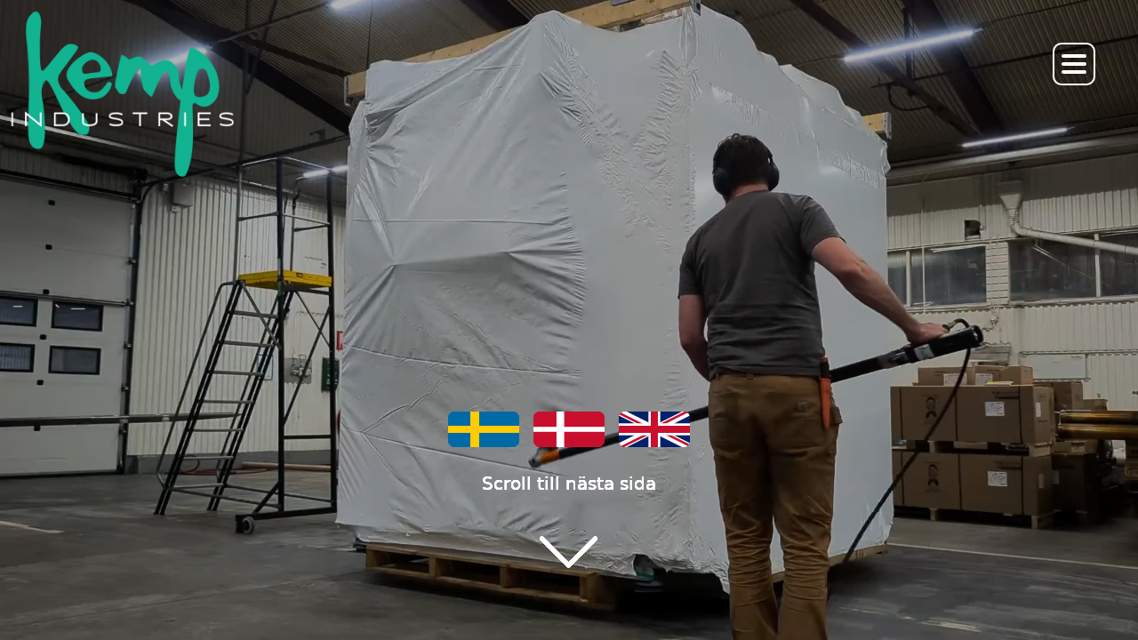

--- FILE ---
content_type: text/html
request_url: https://www.kempindustries.se/
body_size: 5663
content:
<!DOCTYPE html>
<html>

<head>
    <title>Kemp Industries</title>
    <meta name="viewport" content="width=device-width, initial-scale=1" charset="UTF-8">
    <link rel="preload" href="https://www.kempindustries.se/img/logo.png" as="image">

    <!-- Include CSS file from the css folder -->
    <link rel="stylesheet" type="text/css" href="style/style.css">
    <!-- Bootstrap CSS -->
    <link href="https://cdn.jsdelivr.net/npm/bootstrap@5.3.2/dist/css/bootstrap.min.css" rel="stylesheet"
        integrity="sha384-T3c6CoIi6uLrA9TneNEoa7RxnatzjcDSCmG1MXxSR1GAsXEV/Dwwykc2MPK8M2HN" crossorigin="anonymous">
    <!-- Bootstrap icons CSS -->
    <link rel="stylesheet" href="https://cdn.jsdelivr.net/npm/bootstrap-icons/font/bootstrap-icons.css">

    <!-- Montserrat CSS -->
    <link rel="preconnect" href="https://fonts.googleapis.com">
    <link rel="preconnect" href="https://fonts.gstatic.com" crossorigin>
    <link rel="apple-touch-icon" sizes="180x180" href="/apple-touch-icon.png">
    <link rel="icon" type="image/png" sizes="32x32" href="/favicon-32x32.png">
    <link rel="icon" type="image/png" sizes="16x16" href="/favicon-16x16.png">
    <link rel="manifest" href="/site.webmanifest">

</head>

<body>
    <div class="logo-container">
        <a href="https://www.kempindustries.se/">
            <picture>
                <source srcset="https://www.kempindustries.se/img/logo.webp" type="image/webp">
                <source srcset="https://www.kempindustries.se/img/logo.png" type="image/png">
                <img src="https://www.kempindustries.se/img/logo.png" alt="Kemp Industries Logo">
            </picture>
        </a>
    </div>

    <!-- Hamburger Icon -->
    <div class="hamburger-menu">
        <div class="menu-btn" id="menuBtn">
            <div class="menu-btn__burger"></div>
            <div class="menu-btn__burger"></div>
            <div class="menu-btn__burger"></div>
        </div>
    </div>

    <!-- Full-Screen Menu -->
    <div class="nav" id="nav">
        <div class="nav__content">
            <div class="container-fluid d-flex justify-content-center align-items-center vh-100">
                <div class="row">
                    <div class="col-lg-6 col-md-12 text-center text-md-start overlay-contact">
                        <div class="swedish-txt">
                            <span class="contact-header m-0">Kontakt</span>
                        </div>

                        <div class="danish-txt">
                            <span class="contact-header m-0">Kontakt</span>
                        </div>

                        <div class="english-txt">
                            <span class="contact-header m-0">Contact</span>
                        </div>



                        <hr class="styled-hr mx-auto mx-md-0" />
                        <p class="contact-info-text">
                            <i class="bi bi-person"></i> Samuel Kemp VD<br />
                            <i class="bi bi-geo-alt"></i> Delivery Address<br />
                            Flintyxegatan 5, 213 76 Malmö<br />
                            <i class="bi bi-mailbox"></i> Postadress<br />
                            Oxievångsvagen 312, 23839 Oxie<br />
                            <i class="bi bi-envelope"></i> <a
                                href="mailto:info@kempindustries.se">info@kempindustries.se</a><br />
                            <i class="bi bi-phone"></i> <a href="tel:+46725852182">+46 (0)725 852 182</a>
                        </p>
                        <hr class="styled-hr mx-auto mx-md-0 landscape-hide" />
                        <div class="social-links">
                            <a href="https://www.linkedin.com/company/kemp-industries-ab/" class="me-3"><i
                                    class="bi bi-linkedin" style="font-size: 35px;"></i></a>
                            <a href="https://www.instagram.com/kempwrap/" class="me-3"><i class="bi bi-instagram"
                                    style="font-size: 35px;"></i></a>
                        </div>
                        <hr class="styled-hr mx-auto mx-md-0 landscape-hide" />
                        <a href="https://www.kvalitetspartner.se/certifierad/kemp-industries/">
                            <img src="https://kempindustries.se/img/kvalitets-partner-sigill.png"
                                alt="Kemp Industries Certification" class="img-fluid landscape-hide"
                                style="max-width: 200px;">
                        </a>
                    </div>
                    <div class="col-lg-6 col-md-12 text-center text-md-start overlay-menu">
                        <div class="swedish-txt">
                            <ul class="list-unstyled mt-4 mt-lg-0 mt-md-0">
                                <li class="my-3 my-md-0"><a href="#page-1" class="nav__link">Välkommen</a></li>
                                <li class="my-3 my-md-0"><a href="#page-2" class="nav__link">Båtinplastning</a></li>
                                <li class="my-3 my-md-0"><a href="#page-3" class="nav__link">Protective covers</a></li>
                                <li class="my-3 my-md-0"><a href="#page-4" class="nav__link">Transportemballage</a></li>
                                <li class="my-3 my-md-0"><a href="#page-5" class="nav__link">Korrosionskontroll</a></li>
                            </ul>
                        </div>

                        <div class="danish-txt">
                            <ul class="list-unstyled mt-4 mt-lg-0">
                                <li class="my-3 my-md-0"><a href="#page-1" class="nav__link">Velkommen</a></li>
                                <li class="my-3 my-md-0"><a href="#page-2" class="nav__link">Bådindpakning</a></li>
                                <li class="my-3 my-md-0"><a href="#page-3" class="nav__link">Beskyttende covers</a></li>
                                <li class="my-3 my-md-0"><a href="#page-4" class="nav__link">Transportemballage</a></li>
                                <li class="my-3 my-md-0"><a href="#page-5" class="nav__link">Korrosionskontrol</a></li>
                            </ul>
                        </div>

                        <div class="english-txt">
                            <ul class="list-unstyled mt-4 mt-lg-0">
                                <li class="my-3 my-md-0"><a href="#page-1" class="nav__link">Welcome</a></li>
                                <li class="my-3 my-md-0"><a href="#page-2" class="nav__link">Boat wrapping</a></li>
                                <li class="my-3 my-md-0"><a href="#page-3" class="nav__link">Protective covers</a></li>
                                <li class="my-3 my-md-0"><a href="#page-4" class="nav__link">Transport</a></li>
                                <li class="my-3 my-md-0"><a href="#page-5" class="nav__link">Corrosion</a></li>
                            </ul>
                        </div>

                    </div>
                </div>
            </div>
        </div>
    </div>


    <div class="one-pager">
        <section data-index="0">
            <div class="banner d-flex align-items-center">
                <div class="container">
                    <div class="row">
                        <div class="col-12 position-static">
                            <div class="mobile-background">
                                <img src="https://www.kempindustries.se/img/background-mobile.jpg">
                            </div>
                            <div class="video-container">
                                <video autoplay loop muted class="video" id="landingpage-video">
                                    <source src="https://www.kempindustries.se/video/video-background-kemp.webm"
                                        type="video/webm" />
                                    <source src="https://kempindustries.se/video/video-background-kemp.mp4"
                                        type="video/mp4" />
                                </video>
                                <div class="video-overlay"></div>
                            </div>
                        </div>
                    </div>
                </div>
            </div>
            <div class="scroll-for-more">
                <div class="flags">
                    <img src="img/se.png" class="flag-icon" alt="Swedish" onclick="translatePage('swedish')">
                    <img src="img/dk.png" class="flag-icon" alt="Danish" onclick="translatePage('danish')">
                    <img src="img/gb.png" class="flag-icon" alt="English" onclick="translatePage('english')">
                </div>
                <div class="swedish-txt">
                    <span class="scroll-text">Scroll till nästa sida</span>
                </div>

                <div class="danish-txt">
                    <span class="scroll-text">Rul til næste side</span>
                </div>

                <div class="english-txt">
                    <span class="scroll-text">Scroll for next page</span>
                </div>

                <div class="arrow-container">
                    <i class="bi bi-chevron-down scroll-arrow"></i>

                </div>
            </div>
        </section>
        <section id="page-1" data-index="1">
            <div class="banner d-flex align-items-center">
                <div class="container">
                    <div class="row">
                        <div class="col-12 col-md-7 position-static">
                            <div class="img-banner">
                                <img src="https://www.kempindustries.se/img/valkommen.jpg" alt="kempindustries"
                                    class="img-fluid w-100 desktop-img" style="min-height: 100vh; object-fit: cover" />
                                <img src="https://www.kempindustries.se/img/valkommen-mobile.jpg" alt="kempindustries"
                                    class="img-fluid w-100 mobile-img" style="min-height: 100vh; object-fit: cover" />
                            </div>

                        </div>
                        <div class="col-12 col-md-5 position-static">
                            <div class="txt-banner blue-navy"></div>
                            <div class="text-area">
                                <div class="content-wrapper">
                                    <!-- Page-1 swedish text -->
                                    <div class="swedish-txt">
                                        <span class="content-header">Välkommen</span>
                                        <p class="content-text">
                                            Underhåll är en avgörande faktor för lönsamheten inom ditt företag. Det är
                                            dock
                                            en komplex process att hålla sig uppdaterad i ny teknik och utrustning för
                                            att
                                            optimera ditt företags tillgångar.
                                            <br><br>
                                            Alternativen blir allt smartare, vilket innebär att de har större betydelse
                                            än
                                            någonsin för att maximera arbetskapacitet, drifttid och energieffektivitet
                                            vilket minskar dina kostnader och höjer din verksamhets värde.<br>
                                        </p>
                                    </div>

                                    <!-- Page-1 danish text -->
                                    <div class="danish-txt">
                                        <span class="content-header">Velkommen</span>
                                        <p class="content-text">
                                            Vedligeholdelse er en kritisk faktor for lønsomheden i din virksomhed. Det
                                            er
                                            dog en kompleks proces at holde sig ajour med ny teknologi og udstyr for at
                                            optimere sin virksomheds aktiver.
                                            <br><br>
                                            Andre valgmuligheder bliver smartere, hvilket gør dem mere værdifulde end
                                            nogensinde i at maksimere arbejdskapacitet, performance og
                                            energieffektivitet.
                                            Alt dette reducerer dine omkostninger og øger værdien af din virksomhed.<br>
                                        </p>
                                    </div>

                                    <!-- Page-1 english text -->
                                    <div class="english-txt">
                                        <span class="content-header">Welcome</span>
                                        <p class="content-text">
                                            Maintenance is one of the critical factors for the profitability of your
                                            business. Optimizing your business assets requires a complex process of
                                            keeping
                                            up to date with new technologies and equipment.
                                            <br><br>
                                            Many alternative solutions are getting smarter, making them more valuable
                                            than
                                            ever in maximizing working capacity and uptime as well as energy efficiency.
                                            All
                                            of which reduces your costs and increases the value of your business.<br>
                                        </p>
                                    </div>

                                    <span class="section-number">01</span>
                                </div>
                            </div>
                        </div>
                    </div>
                </div>
            </div>
            <div class="scroll-for-more">
                <div class="flags">
                    <img src="img/se.png" class="flag-icon" alt="Swedish" onclick="translatePage('swedish')">
                    <img src="img/dk.png" class="flag-icon" alt="Danish" onclick="translatePage('danish')">
                    <img src="img/gb.png" class="flag-icon" alt="English" onclick="translatePage('english')">
                </div>
                <div class="swedish-txt">
                    <span class="scroll-text">Scroll till nästa sida</span>
                </div>

                <div class="danish-txt">
                    <span class="scroll-text">Rul til næste side</span>
                </div>

                <div class="english-txt">
                    <span class="scroll-text">Scroll for next page</span>
                </div>
                <div class="arrow-container">
                    <i class="bi bi-chevron-down scroll-arrow"></i>
                </div>
            </div>
        </section>
        <section id="page-2" data-index="2">
            <div class="banner d-flex align-items-center">
                <div class="container">
                    <div class="row">
                        <div class="col-12 col-md-7 position-static">
                            <div class="img-banner">
                                <img src="https://www.kempindustries.se/img/batinplastning.jpg" alt="kempindustries"
                                    class="img-fluid w-100 desktop-img" style="min-height: 100vh; object-fit: cover" />
                                <img src="https://www.kempindustries.se/img/baatinplastning-mobile.jpg"
                                    alt="kempindustries" class="img-fluid w-100 mobile-img"
                                    style="min-height: 100vh; object-fit: cover" />
                            </div>
                        </div>
                        <div class="col-12 col-md-5 position-static ">
                            <div class="txt-banner blue-navy"></div>
                            <div class="text-area">
                                <div class="content-wrapper">
                                    <!-- Page-2 swedish text -->
                                    <div class="swedish-txt">
                                        <span class="content-header">Båtinplastning</span>
                                        <p class="content-text">
                                            Vi erbjuder krympplast för ett säkert och tryggt förvar åt till exempel
                                            båtar och fordon. <br><br>
                                            Båtinplastning är bra för alla som vill kunna förvara sin båt i tryggt
                                            och säkert förvar. Med denna metoden ges förutsättningarna för att
                                            behålla båten i bra skick.<br>
                                        </p>
                                    </div>

                                    <!-- Page-2 danish text -->
                                    <div class="danish-txt">
                                        <span class="content-header">Bådindpakning</span>
                                        <p class="content-text">
                                            Vi tilbyder krympefolie til sikker og tryg opbevaring af både, køretøjer,
                                            sæsonudstyr m.m.
                                            <br><br>
                                            Bådindpakning er den bedste løsning for dig, der ønsker at kunne opbevare
                                            din
                                            båd sikkert og trygt. Denne metode hjælper med at forlænge bådens
                                            kvalitetspræget stand.<br>
                                        </p>
                                    </div>

                                    <!-- Page-2 english text -->
                                    <div class="english-txt">
                                        <span class="content-header">Boatwrapping</span>
                                        <p class="content-text">
                                            We offer shrink wrap for safe and secure storage of boats, vehicles,
                                            seasonal
                                            equipment, etc. Boat wrapping is the best choice for anyone who wants to be
                                            able
                                            to keep their boat in safe and secure storage.
                                            <br><br>
                                            This storage method provides the conditions that can extend the life of your
                                            boat, keeping it in good condition.<br>
                                        </p>
                                    </div>

                                    <span class="section-number">02</span>
                                </div>
                            </div>
                        </div>
                    </div>
                </div>
            </div>
            <div class="scroll-for-more">
                <div class="flags">
                    <img src="img/se.png" class="flag-icon" alt="Swedish" onclick="translatePage('swedish')">
                    <img src="img/dk.png" class="flag-icon" alt="Danish" onclick="translatePage('danish')">
                    <img src="img/gb.png" class="flag-icon" alt="English" onclick="translatePage('english')">
                </div>
                <div class="swedish-txt">
                    <span class="scroll-text">Scroll till nästa sida</span>
                </div>

                <div class="danish-txt">
                    <span class="scroll-text">Rul til næste side</span>
                </div>

                <div class="english-txt">
                    <span class="scroll-text">Scroll for next page</span>
                </div>
                <div class="arrow-container">
                    <i class="bi bi-chevron-down scroll-arrow"></i>

                </div>
            </div>
        </section>
        <section id="page-3" data-index="3">
            <div class="banner d-flex align-items-center">
                <div class="container">
                    <div class="row">
                        <div class="col-12 col-md-7 position-static">
                            <div class="img-banner">
                                <img src="https://www.kempindustries.se/img/protectivecovers.jpg" alt="kempindustries"
                                    class="img-fluid w-100 desktop-img" style="min-height: 100vh; object-fit: cover" />
                                <img src="https://www.kempindustries.se/img/covers-mobile.jpg" alt="kempindustries"
                                    class="img-fluid w-100 mobile-img" style="min-height: 100vh; object-fit: cover" />
                            </div>
                        </div>
                        <div class="col-12 col-md-5 position-static ">
                            <div class="txt-banner blue-navy"></div>
                            <div class="text-area">
                                <div class="content-wrapper">
                                    <!-- Page-3 swedish text -->
                                    <div class="swedish-txt">
                                        <span class="content-header">Covers</span>
                                        <p class="content-text">
                                            Vi producerar och distribuerar skrädd sydda kapellen för säkert
                                            skyddande av produkter samt gods inom industribranschen, militären samt
                                            även för privata bruk. <br><br>
                                            Med våra lösningar ges möjligheten att skydda
                                            gods från mögel- och fuktskador, UV strålning och tuffa väderslag.<br>

                                        </p>
                                    </div>

                                    <!-- Page-3 danish text -->
                                    <div class="danish-txt">
                                        <span class="content-header">Betræk</span>
                                        <p class="content-text">
                                            Vi producerer og distribuerer skræddersyede betræk og overtræk til sikker
                                            beskyttelse af udstyr samt industrivarer, for eksempel til militær eller
                                            privat
                                            brug.
                                            <br><br>
                                            Med vores løsninger er det muligt at beskytte varer mod skimmel- og
                                            fugtskader,
                                            UV-stråling og barske vejrforhold.<br>
                                        </p>
                                    </div>

                                    <!-- Page-3 english text -->
                                    <div class="english-txt">
                                        <span class="content-header">Covers</span>
                                        <p class="content-text">
                                            We produce and distribute tailor-made covers and hoods for the safe
                                            protection
                                            of equipment as well as industrial sector goods, for example for military or
                                            private use.
                                            <br><br>
                                            With our solutions, it is possible to protect goods from mold and moisture
                                            damage, UV radiation and harsh weather conditions.<br>
                                        </p>
                                    </div>

                                    <span class="section-number">03</span>
                                </div>
                            </div>
                        </div>
                    </div>
                </div>
            </div>
            <div class="scroll-for-more">
                <div class="flags">
                    <img src="img/se.png" class="flag-icon" alt="Swedish" onclick="translatePage('swedish')">
                    <img src="img/dk.png" class="flag-icon" alt="Danish" onclick="translatePage('danish')">
                    <img src="img/gb.png" class="flag-icon" alt="English" onclick="translatePage('english')">
                </div>
                <div class="swedish-txt">
                    <span class="scroll-text">Scroll till nästa sida</span>
                </div>

                <div class="danish-txt">
                    <span class="scroll-text">Rul til næste side</span>
                </div>

                <div class="english-txt">
                    <span class="scroll-text">Scroll for next page</span>
                </div>
                <div class="arrow-container">
                    <i class="bi bi-chevron-down scroll-arrow"></i>

                </div>
            </div>
        </section>
        <section id="page-4" data-index="4">
            <div class="banner d-flex align-items-center">
                <div class="container">
                    <div class="row">
                        <div class="col-12 col-md-7 position-static">
                            <div class="img-banner">
                                <img src="https://www.kempindustries.se/img/transportemballage.jpg" alt="kempindustries"
                                    class="img-fluid w-100 desktop-img" style="min-height: 100vh; object-fit: cover" />
                                <img src="https://www.kempindustries.se/img/transport-mobile.jpg" alt="kempindustries"
                                    class="img-fluid w-100 mobile-img" style="min-height: 100vh; object-fit: cover" />
                            </div>
                        </div>
                        <div class="col-12 col-md-5 position-static ">
                            <div class="txt-banner blue-navy"></div>
                            <div class="text-area">
                                <div class="content-wrapper">
                                    <!-- Page-4 swedish text -->
                                    <div class="swedish-txt">
                                        <span class="content-header">Transport</span>
                                        <p class="content-text">
                                            Krympinplastning är en metod som ger skydd mot olika skadegörelser som
                                            bland annat klotter, korrosion, mögel, nedsmutsning samt miljömässiga
                                            lackskador under lagring och transport.<br><br>
                                            För att dina varor och gods ska
                                            kunna hållas i samma skick när allt är transporterat så är inplastning
                                            av dina material en utmärkt lösning.<br>

                                        </p>
                                    </div>

                                    <!-- Page-4 danish text -->
                                    <div class="danish-txt">
                                        <span class="content-header">Transport</span>
                                        <p class="content-text">
                                            Krympepakning er en metode, der giver beskyttelse mod forskellige skader som
                                            graffiti, korrosion, skimmelsvamp, smuds og miljømæssige lakskader under
                                            opbevaring og transport
                                            <br><br>
                                            For at både varerne og udstyret holdes i samme stand under transport, er
                                            indpakning i plast en glimrende løsning.<br>
                                        </p>
                                    </div>

                                    <!-- Page-4 english text -->
                                    <div class="english-txt">
                                        <span class="content-header">Transport</span>
                                        <p class="content-text">
                                            Shrink wrapping is a method that provides protection against various damage
                                            risks such as graffiti, corrosion, mold, dirt and environmental damage to
                                            paint
                                            during storage and transport.
                                            <br><br>
                                            Wrapping your materials in plastic is an excellent solution that can keep
                                            your
                                            equipment and goods in their existing condition when things are being
                                            transported.<br>
                                        </p>
                                    </div>

                                    <span class="section-number">04</span>
                                </div>
                            </div>
                        </div>
                    </div>
                </div>
            </div>
            <div class="scroll-for-more">
                <div class="flags">
                    <img src="img/se.png" class="flag-icon" alt="Swedish" onclick="translatePage('swedish')">
                    <img src="img/dk.png" class="flag-icon" alt="Danish" onclick="translatePage('danish')">
                    <img src="img/gb.png" class="flag-icon" alt="English" onclick="translatePage('english')">
                </div>
                <div class="swedish-txt">
                    <span class="scroll-text">Scroll till nästa sida</span>
                </div>

                <div class="danish-txt">
                    <span class="scroll-text">Rul til næste side</span>
                </div>

                <div class="english-txt">
                    <span class="scroll-text">Scroll for next page</span>
                </div>
                <div class="arrow-container">
                    <i class="bi bi-chevron-down scroll-arrow"></i>

                </div>
            </div>
        </section>
        <section id="page-5" data-index="5">
            <div class="banner d-flex align-items-center">
                <div class="container">
                    <div class="row">
                        <div class="col-12 col-md-7 position-static">
                            <div class="img-banner">
                                <img src="https://www.kempindustries.se/img/korrosionskontroll.jpg" alt="kempindustries"
                                    class="img-fluid w-100 desktop-img" style="min-height: 100vh; object-fit: cover" />
                                <img src="https://www.kempindustries.se/img/korrosion-mobile.jpg" alt="kempindustries"
                                    class="img-fluid w-100 mobile-img" style="min-height: 100vh; object-fit: cover" />
                            </div>
                        </div>
                        <div class="col-12 col-md-5 position-static ">
                            <div class="txt-banner blue-navy"></div>
                            <div class="text-area">
                                <div class="content-wrapper">
                                    <!-- Page-5 swedish text -->
                                    <div class="swedish-txt">
                                        <span class="content-header">Korrosion</span>
                                        <p class="content-text">
                                            Våra ProGARDO-produkter är framtagna med en speciell VCI + formula som
                                            kommer förpackad på olika sätt beroende på applicering. De kan användas
                                            för skydd av elektriska kabinett, PLS-kabinett, mekanisk utrustning och
                                            reservdelar med mera. <br><br>
                                            ProGARDO kan, i kombination med vår Premium
                                            Virgin-krympplast, effektia som korrosionshämmare i upp till fem år.
                                            <br>
                                        </p>
                                    </div>

                                    <!-- Page-5 danish text -->
                                    <div class="danish-txt">
                                        <span class="content-header">Korrosion</span>
                                        <p class="content-text">
                                            Vores ProGARDO-produkter er produceret med en særlig VCI+ formular, og
                                            bliver
                                            indpakket på forskellige måder afhængigt af anvendelse.
                                            <br><br>
                                            De kan bruges til at beskytte el-skabe, PLC-skabe, mekanisk udstyr,
                                            reservedele
                                            m.m. ProGARDO kan i kombination med vores Premium Virgin krympeplast fungere
                                            som
                                            korrosionshæmmende i op til fem år.<br>
                                        </p>
                                    </div>
                                    <!-- Page-5 english text -->
                                    <div class="english-txt">
                                        <span class="content-header">Corrosion</span>
                                        <p class="content-text">
                                            Our ProGARDO products are produced with a special VCI+ formula and come
                                            packaged
                                            in different ways depending on the application. They can be used for the
                                            protection of electrical cabinets, PLC cabinets, mechanical equipment, spare
                                            parts and more.
                                            <br><br>
                                            ProGARDO, in combination with our Premium Virgin shrink plastic, can serve
                                            as a
                                            corrosion inhibitor for up to five years.
                                            <br>
                                        </p>
                                    </div>

                                    <span class="section-number">05</span>
                                </div>
                            </div>
                        </div>
                    </div>
                </div>
            </div>
            <div class="scroll-for-more">
                <div class="flags">
                    <img src="img/se.png" class="flag-icon" alt="Swedish" onclick="translatePage('swedish')">
                    <img src="img/dk.png" class="flag-icon" alt="Danish" onclick="translatePage('danish')">
                    <img src="img/gb.png" class="flag-icon" alt="English" onclick="translatePage('english')">
                </div>
                <div class="swedish-txt">
                    <span class="scroll-text">Scroll till nästa sida</span>
                </div>

                <div class="danish-txt">
                    <span class="scroll-text">Rul til næste side</span>
                </div>

                <div class="english-txt">
                    <span class="scroll-text">Scroll for next page</span>
                </div>
                <div class="arrow-container">
                    <i class="bi bi-chevron-down scroll-arrow"></i>

                </div>
            </div>
        </section>
    </div>

    <!-- Bootstrap Bundle with Popper -->
    <script src="https://cdn.jsdelivr.net/npm/bootstrap@5.3.2/dist/js/bootstrap.bundle.min.js"
        integrity="sha384-C6RzsynM9kWDrMNeT87bh95OGNyZPhcTNXj1NW7RuBCsyN/o0jlpcV8Qyq46cDfL"
        crossorigin="anonymous"></script>
    <!-- Custom JavaScript files -->
    <script src="js/translation.js"></script>
    <script src="js/transition.js"></script>
    <script src="js/burger-menu.js"></script>
    <script src="js/scroll-for-more.js"></script>

</body>

</html>

--- FILE ---
content_type: text/css
request_url: https://www.kempindustries.se/style/style.css
body_size: 3019
content:
html,
body {
    height: 100vh !important;
    /* 100% of the viewport height */
    margin: 0 !important;
    padding: 0 !important;
    overflow-x: hidden !important;
}

.swedish-txt,
.danish-txt,
.english-txt {
    display: none;
    /* Hide all language blocks by default */
}

/* Optionally, you can show the Swedish text by default in the CSS if you prefer CSS over JS for initial display */
.swedish-txt {
    display: block;
}

.flag-icon {
    border-radius: 0.5rem;
    cursor: pointer;
}

.flags {
    margin-bottom: 2%;
    z-index: 9999 !important;
    position: relative;
}

/* Scroll and Arrow Styles */
.scroll-for-more {
    position: absolute;
    bottom: 5vh;
    left: 50%;
    transform: translateX(-50%);
    text-align: center;
    color: #fff;
    font-size: 20px;
    width: 100%;
}

.scroll-text {
    display: block;
    margin-bottom: 5px;
}

.arrow-container {
    display: flex;
    justify-content: center;
    align-items: center;
    animation: bounce 2s infinite;
}

.scroll-arrow {
    font-size: 80px !important;
    cursor: pointer;
}

@keyframes bounce {

    0%,
    20%,
    50%,
    80%,
    100% {
        transform: translateY(0);
    }

    40% {
        transform: translateY(-10px);
    }

    60% {
        transform: translateY(-5px);
    }
}

/* Flag icons Styles */
.flags img {
    cursor: pointer;
    margin: 0 5px;
}

/* Section Number Styles */
.section-number {
    font-size: 10em;
    display: block;
    bottom: 0;
    position: fixed;
    right: 0;
}

/* Video Container Styles */
.video-container video {
    width: 100%;
    height: 100%;
}

.video-overlay {
    position: absolute;
    top: 0;
    left: 0;
    width: 100%;
    height: 100%;
    background: rgba(0, 0, 0, 0.3);
    /* Semi-transparent black overlay */
}

/* Logo Container Styles */
.logo-container {
    position: fixed;
    /* Keep the logo fixed on the screen */
    top: 10px;
    /* Adjust this value as needed */
    left: 10px;
    /* Adjust this value as needed */
    z-index: 1050;
    /* Make sure it is above other elements */
}

.logo-container img {
    width: 20vw;
    /* Adjust the size as needed */
    height: auto;
    display: block;
    z-index: 1050;
    /* Same z-index as the container */
}

/* Content Styles */
.content-logo {
    position: relative;
    bottom: 20vh;
    color: #fff;
    margin-bottom: 20px;
}

.content-wrapper {
    position: relative;
    color: #fff;
    margin: 0 auto;
    height: 100vh;
    top: 40%;
}

.content-header {
    font-size: 4em;
    margin-bottom: 15px;
    right: 5dvw;
    position: absolute;
    width: 100%;
    text-transform: uppercase;
    font-weight: bolder;
    font-family: "Montserrat", sans-serif;
}

.content-text {
    font-size: 16px;
    margin-bottom: 20px;
    padding-left: 8dvw;
    position: absolute;
    width: 100%;
    margin-top: 100px;
}

/* HTML and Body Styles */
html {
    overflow: hidden;
    overflow-y: scroll;
}

/* One Pager Styles */
.one-pager {
    height: 100vh;
    position: relative;
    overflow: hidden;
    z-index: 0;
}

.one-pager section {
    position: absolute;
    left: 0;
    top: 0;
    right: 0;
    bottom: 0;
}

section {
    transition: transform 1s ease;
}

.banner {
    height: 100%;
}

/* Image Banner Styles */
.img-banner {
    position: absolute;
    left: 0;
    top: 0;
    right: 0;
    bottom: 0;
    margin: 0;
    width: 58.33333333%;
    transform-style: flat;
    transform: translateY(200%);
    transition: transform 0.7s ease;
}

/* Text Banner Styles */
.txt-banner {
    width: 41.66666667%;
    position: absolute;
    right: 0;
    left: auto;
    top: 0;
    bottom: 0;
    transform-style: flat;
    transform: translateY(-100%);
    transition: transform 0.7s ease;
}

/* Background Colors */
.blue-navy {
    background: #213346 linear-gradient(45deg, #070b0e, #213346);
    color: #fff;
}

.green {
    background: #51af3d linear-gradient(45deg, #038d58, #51af3d);
}

/* Animation Classes */
.animate .txt-banner {
    transform: translateY(0);
}

.animate .img-banner {
    transform: translateY(0);
}

/* Positioning for Bottom Elements */
.bottom {
    position: absolute;
    bottom: 0;
}

.one-container .site-content {
    padding: 0px;
}

.text-area {
    opacity: 0;
    transform-style: flat;
    transform: translate3d(0, -100%, 0);
    transition: opacity 0.5s, transform 0.5s;
    height: 100dvh;
    position: relative;
}

.animate .text-area {
    opacity: 1;
    transform: translateZ(0);
}

/* Video Styles */
.video {
    position: absolute;
    top: 0;
    left: 0;
    right: 0;
    bottom: 0;
    width: 100%;
    height: 100%;
    object-fit: cover;
}

/* Site Container */
.site {
    padding: 0 !important;
    max-width: 100% !important;
}

/* Hamburger Icon Styles */
.menu-btn {
    position: fixed;
    top: 3rem;
    right: 3rem;
    z-index: 3;
    cursor: pointer;
    display: flex;
    flex-direction: column;
    justify-content: space-around;
    width: 3rem;
    height: 3rem;
    background: transparent;
    border: 2px solid white;
    border-radius: 10px;
    padding: 0.5rem;
    box-sizing: border-box;
}

.menu-btn__burger {
    width: 100%;
    height: 0.25rem;
    background-color: white;
    /* White color bars */
    border-radius: 10px;
    /* Rounded corners for bars */
}

/* Transform the hamburger into an 'X' when the menu is open */
.menu-btn.open .menu-btn__burger:nth-child(1) {
    transform: rotate(45deg) translate(5px, 5px);
}

.menu-btn.open .menu-btn__burger:nth-child(2) {
    opacity: 0;
}

.menu-btn.open .menu-btn__burger:nth-child(3) {
    transform: rotate(-45deg) translate(7px, -6px);
}

/* Full-Screen Menu Styles */
.nav {
    position: fixed;
    top: 0;
    right: 0;
    width: 0;
    height: 100%;
    background-color: rgba(0, 0, 0, 0.9);
    z-index: 2;
    overflow: hidden;
    /* Prevent content from spilling out */
    transition: width 0.3s ease;
}

.nav.open {
    width: 100%;
    /* Full width when opened */
}

.nav__content {
    color: #fff;
    display: flex;
    justify-content: center;
    /* Correctly centers content horizontally */
    align-items: center;
    /* Centers content vertically */
    height: 100%;
    /* Takes full height */
    position: absolute;
    top: 0;
    left: 50%;
    /* Start from the middle of the parent */
    width: 50%;
    /* Set the width to half of the parent */
    transform: translateX(-50%);
    /* Shift it left by half of its own width to center it */
    transition: opacity 0.3s ease;
    padding: 20px;
    /* Adds padding */
}


.nav.open .nav__content {
    opacity: 1;
    /* Shown when nav is open */
}

/* Navigation Link Styles */
.nav__link {
    display: block;
    font-size: 2rem;
    color: #fff;
    margin-bottom: 1rem;
    text-transform: uppercase;
    font-weight: 600;
    text-decoration: none;
    transition: color 0.3s ease;
}

.nav__link:hover {
    color: #51af3d;
    /* Highlight color on hover */
}

/* Contact Section Styles */
.contact-header {
    font-size: 2rem;
    font-weight: 700;
    text-transform: uppercase;
}

.contact-info-text {
    font-size: 1rem;
    margin-top: 1rem;
}

.styled-hr {
    border-top: 2px solid #51af3d;
    /* Custom line styling */
    width: 50%;
}

.overlay-contact img {
    margin-top: 1rem;
}

.overlay-menu ul {
    padding-left: 0;
    margin: 0;
    list-style: none;
}

/* Hide mobile background by default */
.mobile-background {
    display: none;
}

.mobile-img {
    display: none;
}

.scroll-arrow {
    width: 100%;
}

/* Smaller devices (mobile phones) in portrait */
@media only screen and (max-width: 600px) {


    /* Hide desktop image and show mobile image on small devices */
    .desktop-img {
        display: none;
    }

    .mobile-img {
        display: block;
    }

    /* Styles for mobile screens */
    .mobile-background {
        display: block;
        /* Show only on mobile */
        position: absolute;
        top: 0;
        left: 0;
        width: 100%;
        height: 100%;
        background-size: cover;
        /* This will ensure the image covers the full area */
        background-position: center;
        /* Center the background image */
        z-index: -1;
        /* Ensure it doesn't overlap other content */
        background-repeat: no-repeat;
        /* Prevent the image from repeating */
    }

    .hide-mobile {
        display: none;
    }

    .video-container {
        display: none;
        /* Hide the video */
    }

    .flags {
        margin: 0 auto;
        margin-bottom: 5%;
    }

    .logo-container img {
        width: 45vw;
    }

    .img-banner {
        width: 100%;
        height: 50%;
    }

    .txt-banner {
        width: 100%;
        height: 52vh;
    }

    .section-number {
        font-size: 3em;
        bottom: 5%;
    }

    .content-header {
        font-size: 2.5em;
        right: 0dvw;
    }

    .nav__link {
        font-size: 1rem;
    }

    .nav__content {
        margin-top: 4rem;
        /* Approximately equivalent to mt-5 in Bootstrap, which is 3rem */
    }

    a[href='https://www.kvalitetspartner.se/certifierad/kemp-industries/'] {
        display: none;
    }

    .content-text {
        margin-top: 13%;
        font-size: 14px;
        padding-left: 2dvw;
    }

    .contact-header {
        font-size: 1.5rem;
        left: 0dvw;
    }

    .contact-info-text {
        font-size: 0.8rem;
    }

    .content-wrapper {
        top: 17%;
    }
}

/* Your styles for mobile devices in landscape orientation */
@media only screen and (max-device-width: 900px) and (orientation: landscape) {
    .desktop-img {
        display: none;
    }

    .mobile-img {
        display: block;
    }

    .bi-linkedin {
        display: none;
    }

    .social-links {
        display: none;
    }

    .bi-instagram {
        display: none;
    }

    .landscape-hide {
        display: none;
    }

    .nav__link {
        font-size: 1rem;
        margin-bottom: 0;
    }

    .content-header {
        font-size: 3em;
        right: 15dvw;
        bottom: 93dvh;
    }

    /* Adjust styles for landscape orientation */
    .scroll-arrow {
        font-size: 27px !important;
        cursor: pointer;
    }

    .content-text {
        font-size: 11px;
        margin-top: 1em;
    }

    .flags img {
        width: 8vw;
    }
}

/* Tablets in portrait */
@media only screen and (min-width: 601px) and (max-width: 900px) {
    .content-header {
        font-size: 3em;
        right: 14dvw;
    }

    .section-number {
        font-size: 5em;
    }

    .content-wrapper {
        top: 25%;
    }

}

/* Tablets in landscape */
@media only screen and (min-width: 901px) and (max-width: 1200px) {
    .content-header {
        right: 14dvw;
    }

    .content-wrapper {
        top: 25%;
    }
}

--- FILE ---
content_type: text/javascript
request_url: https://www.kempindustries.se/js/scroll-for-more.js
body_size: 488
content:
document.addEventListener('DOMContentLoaded', () => {
    const scrollArrows = document.querySelectorAll('.scroll-arrow');

    scrollArrows.forEach(arrow => {
        arrow.addEventListener('click', () => {
            const currentSection = arrow.closest('section');
            const nextSection = currentSection.nextElementSibling;

            if (nextSection) {
                nextSection.scrollIntoView({ behavior: 'smooth' });
            }
        });
    });
});


--- FILE ---
content_type: text/javascript
request_url: https://www.kempindustries.se/js/translation.js
body_size: 1451
content:
function translatePage(language) {
    console.log(`translatePage called with language: ${language}`);

    // Find alle tekstblokke og log deres tilstedeværelse
    const allTextBlocks = document.querySelectorAll('.swedish-txt, .danish-txt, .english-txt');
    console.log(`Found ${allTextBlocks.length} text blocks in total.`);
    allTextBlocks.forEach((block, index) => {
        console.log(`Block ${index + 1}:`, block);
    });

    // Skjul alle tekstblokke og log deres nye tilstand
    allTextBlocks.forEach(block => {
        block.style.display = 'none';
        console.log(`Hid block with class: ${block.className}`);
    });

    // Vis de tekstblokke for det valgte sprog og log dem
    const selectedLanguageBlocks = document.querySelectorAll(`.${language}-txt`);
    console.log(`Found ${selectedLanguageBlocks.length} blocks for the selected language: ${language}`);
    selectedLanguageBlocks.forEach((block, index) => {
        block.style.display = 'block';
        console.log(`Displayed block ${index + 1} with class: ${block.className}`);
    });
}

// Debugging for indlæsning af siden
window.onload = () => {
    console.log('Window loaded. Setting default language to Swedish.');
    translatePage('swedish');
};

// Debugging for at kontrollere, om flagikonerne findes
document.querySelectorAll('.flag-icon').forEach((flag, index) => {
    console.log(`Flag ${index + 1}:`, flag);
});


--- FILE ---
content_type: text/javascript
request_url: https://www.kempindustries.se/js/burger-menu.js
body_size: 840
content:
document.addEventListener('DOMContentLoaded', function () {
  console.log("DOM fully loaded and parsed");

  var menuBtn = document.getElementById('menuBtn');
  var nav = document.getElementById('nav');
  var navContent = nav.querySelector('.nav__content');

  if (menuBtn && nav && navContent) {
    console.log("Elements found");

    menuBtn.addEventListener('click', function () {
      console.log("Menu button clicked");
      nav.classList.toggle('open');
      menuBtn.classList.toggle('open');

      if (nav.classList.contains('open')) {
        navContent.style.opacity = '1';
        console.log("Navigation opened");
      } else {
        navContent.style.opacity = '0';
        console.log("Navigation closed");
      }
    });
  } else {
    console.log("One or more elements not found");
  }
});


--- FILE ---
content_type: text/javascript
request_url: https://www.kempindustries.se/js/transition.js
body_size: 3884
content:
window.addEventListener("DOMContentLoaded", () => {
    const sections = Array.from(document.querySelectorAll("section"));
    const removeAnimationsTimer = 650;
    const animationTimer = 1000;

    let currentIdx = 0;
    let isAnimating = false;

    const maxIdx = sections.length - 1;

    const animateSection = (nextIdx) => {
        const currentSection = sections[currentIdx];
        const nextSection = sections[nextIdx];

        if (!currentSection || !nextSection) return;

        handleZIndex(nextIdx);

        nextSection.classList.add("animate");

        setTimeout(() => {
            isAnimating = false;
        }, animationTimer);

        setTimeout(() => {
            removeAnimations(nextIdx);
        }, removeAnimationsTimer);

        currentIdx = nextIdx;
    };

    const handleScroll = (event) => {
        const isDesktop = window.innerWidth >= 768;

        if (isAnimating || !isDesktop) return;

        isAnimating = true;

        const scrollUp = event.deltaY < 0;
        const scrollDown = event.deltaY > 0;

        let nextIdx = currentIdx;

        if (scrollUp) {
            nextIdx = currentIdx === 0 ? maxIdx : currentIdx - 1;
        } else if (scrollDown) {
            nextIdx = currentIdx === maxIdx ? 0 : currentIdx + 1;
        }

        animateSection(nextIdx);
    };

    const handleClick = () => {
        if (isAnimating) return;

        isAnimating = true;

        const nextIdx = currentIdx === maxIdx ? 0 : currentIdx + 1;
        animateSection(nextIdx);
    };

    const containerElm = document.querySelector(".one-pager");
    containerElm.addEventListener("wheel", handleScroll);

    const scrollArrows = document.querySelectorAll('.scroll-arrow');
    scrollArrows.forEach(arrow => {
        arrow.addEventListener('click', handleClick);
    });

    const removeAnimations = (nextIdx) => {
        sections.forEach((section, idx) => {
            if (idx !== nextIdx) {
                section.classList.remove("animate");
            }
        });
    };

    const handleZIndex = (nextIdx) => {
        setInitialZIndex();
        sections[nextIdx].style.zIndex = 1;
        sections[currentIdx].style.zIndex = 0;
    };

    const setInitialZIndex = () => {
        sections.forEach((section) => (section.style.zIndex = 0));
    };

    handleZIndex(currentIdx);

    // Add event listeners for navigation links from the burger menu
    const navLinks = document.querySelectorAll('.nav__link');
    navLinks.forEach(link => {
        link.addEventListener('click', function (event) {
            event.preventDefault(); // Prevent default link behavior
            
            const targetSelector = this.getAttribute('href');
            const targetSection = document.querySelector(targetSelector); // Get the target section element

            if (targetSection) {
                const nextIdx = sections.indexOf(targetSection);

                if (nextIdx !== -1 && !isAnimating) {
                    isAnimating = true;
                    animateSection(nextIdx);

                    // Close the full-screen menu
                    const nav = document.getElementById('nav');
                    const menuBtn = document.getElementById('menuBtn');
                    nav.classList.remove('open');
                    menuBtn.classList.remove('open');

                    const navContent = nav.querySelector('.nav__content');
                    if (navContent) {
                        navContent.style.opacity = '0';
                    }
                    console.log("Navigated to section:", targetSelector);
                }
            } else {
                console.log("Target section not found:", targetSelector);
            }
        });
    });
});